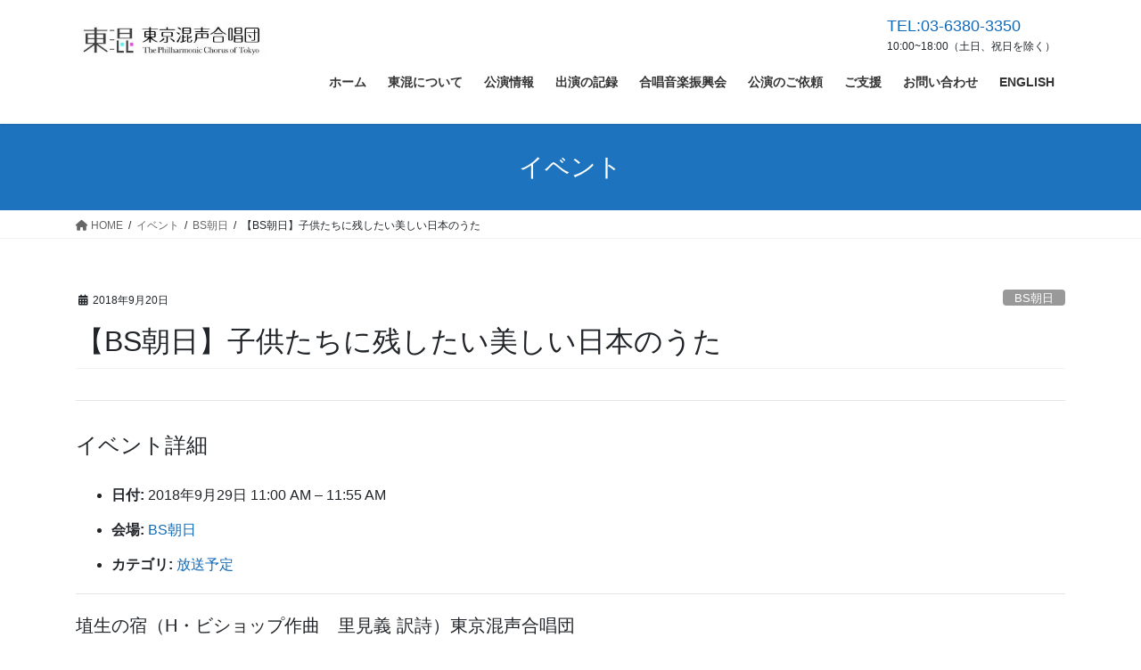

--- FILE ---
content_type: text/css
request_url: https://toukon1956.com/wp-content/themes/lightning_child_sample/style.css?ver=15.30.3
body_size: 1302
content:
@charset "utf-8";
/*
Theme Name: Lightning Child Sample
Theme URI: ★ https://lightning.nagoya/ja/setting/customize/child_theme（空欄でも可） ★
Template: lightning
Description: ★東混HPLightning用子テーマ（空欄でも可） ★
Author: ★WEB担平野（空欄でも可） ★
Tags: 
Version: 0.1.2
*/

/* ロゴ右側のブロック */
.logo-after {
    display: block;
    width: 200px;
    float: right;
}
 
.logo-after img {
    max-height: 60px;
}
 
/* ヘッダー幅を100%に */
.navbar-header {
    width: 100%;
}
 
@media (max-width: 991px) {
    .logo-after {
        width: 100%;
        margin-top: 10px;
        margin-bottom: 10px;
        text-align: center;
    }
}

/* 連絡先のスタイル */
.logo-after .message {
    font-size: 12px;
}

.logo-after .tel {
    font-size: 18px;
}
 
/*PC表示の時にはリンクを無効にする*/
@media (min-width: 992px){
.tel {
pointer-events: none;
 }
}

/*フォントの指定*/
body,
p {
    font-family: "游ゴシック", YuGothic, "ヒラギノ角ゴ ProN W3", "Hiragino Kaku Gothic ProN", "メイリオ", Meiryo, "Helvetica Neue", Helvetica, Arial, sans-serif !important;
    font-weight:500 !important;
    }

/*フォントサイズの変更*/
@media (min-width: 992px) {
    
p {
    font-size:20px;
    } 
    
}

footer .copySection p:nth-child(2) {
    display:none !important;
    }